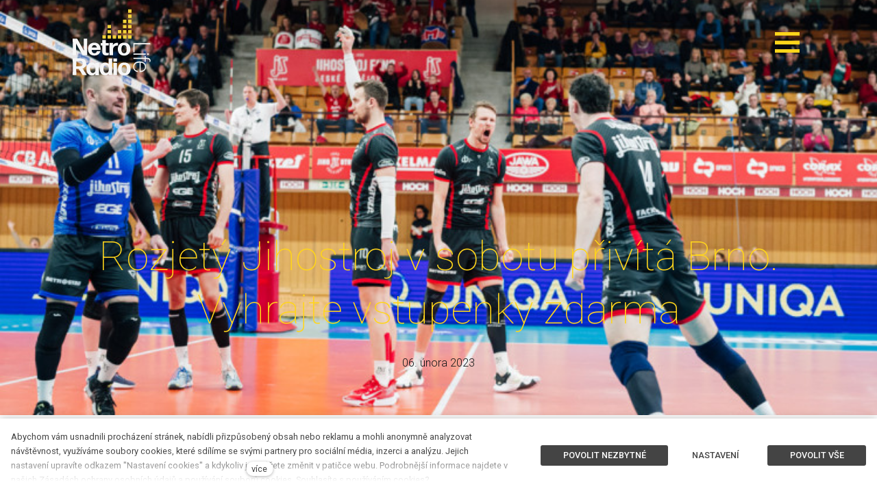

--- FILE ---
content_type: text/html; charset=utf-8
request_url: https://www.netroliferadio.cz/blog/rozjety-jihostroj-v-sobotu-privita-brno-vyhrajte-vstupenky-zdarma
body_size: 7743
content:
<!DOCTYPE html>
<html lang = "cs" class = "no-js">
<head>
  

<link type="text/css" href="https://fonts.googleapis.com/css?family=Playfair+Display:400,400i,700,700i,900,900i&amp;subset=latin-ext&amp;display=swap" rel="stylesheet" />
<link type="text/css" href="https://fonts.googleapis.com/css?family=Roboto:100,100i,300,300i,400,400i,500,500i,700,700i&amp;subset=latin-ext&amp;display=swap" rel="stylesheet" />
<link type="text/css" href="https://www.netroliferadio.cz/assets/cs/css/cached.1766418540.1049832489.core.css" rel="stylesheet" />




  

<meta charset="utf-8" />
<meta name="keywords" content="Netro, Life, Radio, České, Budějovice, dance, music, radio, Jihočeské" />
<meta name="description" content="Netro Life Radio - opravdové Jihočeské rádio! Protože cítit se dobře ,znamená dobrá muzika." />
<meta name="author" content="solidpixels., https://www.solidpixels.com" />
<meta property="og:type" content="article" />
<meta property="og:site_name" content="Netro Life Radio" />
<meta property="og:url" content="https://www.netroliferadio.cz/blog/rozjety-jihostroj-v-sobotu-privita-brno-vyhrajte-vstupenky-zdarma" />
<meta property="og:title" content="Rozjetý Jihostroj v sobotu přivítá Brno. Vyhrajte vstupenky zdarma" />
<meta name="robots" content="index, follow" />
<meta property="og:image" content="https://www.netroliferadio.cz/files/8104b9018f633ffe428b1033ae7e9f1aaafa2530.jpe" />
<meta name="google-site-verification" content="s4uyNAXFbJO_HYUMHdIuBA78A1Vrnw9JBWgeSLc-tPE" />
<meta name="fb:app_id" content="518936135263185" />
<meta name="viewport" content="width=device-width, initial-scale=1.0" />
<meta http-equiv="X-UA-Compatible" content="IE=edge" />
<meta type="image/png" name="msapplication-TileImage" content="https://www.netroliferadio.cz/files/resize/144/144/netro-favicon-top-0.png" />
<meta type="image/png" name="msapplication-square70x70logo" content="https://www.netroliferadio.cz/files/resize/70/70/netro-favicon-top-0.png" />
<meta type="image/png" name="msapplication-wide310x150logo" content="https://www.netroliferadio.cz/files/resize/310/150/netro-favicon-top-0.png" />
<meta type="image/png" name="msapplication-square310x310logo" content="https://www.netroliferadio.cz/files/resize/310/310/netro-favicon-top-0.png" />
<title>Rozjetý Jihostroj v sobotu přivítá Brno. Vyhrajte vstupenky zdarma</title>
<script type="text/javascript">var CMS_URL = "https://www.netroliferadio.cz";</script>
<script type="text/javascript">var CMS_ASSETS_URL = "https://www.netroliferadio.cz/assets/cs";</script>
<script type="text/javascript">document.documentElement.className = document.documentElement.className.replace("no-js","js");</script>
<script type="text/javascript">
      (function(w){
        var cachedDate = !!localStorage.fontCacheExpires && parseInt(localStorage.getItem('fontCacheExpires'));
        var currentTime = new Date().getTime();

        if (cachedDate && cachedDate > currentTime) {
          document.documentElement.className += ' fonts-loaded';
        }
      }(this));</script>
<script type="text/javascript">var CMS_CONFIG = {"app":{"nav":{"useMobileOnPhone":false,"useMobileOnTablet":false,"useMobileOnDesktop":false,"sm":{"type":"toggle","collapsible":false},"lg":{"type":"priority"}},"breakpoints":{"nav":640,"grid":320,"screenSmall":480,"layout":640,"image":{"360":360,"640":640,"980":980,"1280":1280,"1920":1920,"2600":2600}},"typography":{"modularScaleEnabled":false,"headingsLarge":1.2,"headingsModularRatio":{"sm":1.25,"md":1.33}},"defaults":{"imagePlaceholder":"none","lazyImages":{"init":false,"lazyClass":"is-lazy","loadingClass":"is-loading","loadedClass":"is-loaded","expand":800,"hFac":1},"inViewport":{"elementSelector":".section-body, .section .row-main, .gallery-item","offset":0,"onlyForward":true},"coverVideo":{"elementSelector":"[data-cover-video]","aspectRatio":1.7778,"width":"1120","height":"630","showPlaceholder":false,"audio":false,"autoplay":true,"autoplayOffset":100,"cover":true,"startTime":null},"scrollTo":{"elementSelector":"a[href*=\\#]:not([href=\\#]):not([href=\\#panel-cookies]):not(.no-scroll)","offsetTop":0,"timing":1000},"forms":{"elementSelector":".section form.block-form:not(.no-ajax)","validation":true,"inline":true,"ajax":true,"allowedFormats":{"tel":"^[0-9\\-\\+\\(\\)\\#\\ \\*]{8,15}$"}},"filters":{"elementSelector":".block-form-filter:not(.no-ajax)","ajax":false,"submitOnChange":false},"attachment":{"elementSelector":"input.field-control[type=\"file\"]","resetButtonClass":"icon icon-times","filenameLabelClass":"field-filename"},"swiper":{"elementSelector":"[data-slider]","containerModifierClass":"gallery-slider-","slideClass":"gallery-slider-item","slideActiveClass":"is-active","wrapperClass":"gallery-slider-wrapper","loop":true,"buttonPrevClass":"cssicon cssicon--chevron cssicon--chevron-left","buttonNextClass":"cssicon cssicon--chevron cssicon--chevron-right","breakpointsInverse":true,"breakpoints":{"321":{"slidesPerView":1},"641":{"slidesPerView":2},"993":{"slidesPerView":2}},"navigation":{"nextEl":".slider-btn-next","prevEl":".slider-btn-prev"},"pagination":{"el":".slider-pager","type":"bullets","clickable":true}},"map":{"libraries":[],"filters":[],"scrollwheel":false,"mapTypeControl":false,"asyncInViewport":true},"fancybox":{"elementSelector":".fancybox:not(.noLightbox)","fitToView":true,"autosize":true,"openEffect":"none","padding":0,"closeEffect":"none"},"parallax":{"elementSelector":"[data-parallax]","speedDivider":4,"continuous":true,"scrollOffset":100,"useOnMobile":true,"useOnTablet":true}},"async_js":{"async-polyfills.js":["https:\/\/cdn.solidpixels.com\/2.34\/template_core\/js\/processed\/async-polyfills.js"],"polyfill-multicolumn.js":["https:\/\/cdn.solidpixels.com\/2.34\/template_core\/js\/processed\/vendor\/polyfill-multicolumn.js"],"async-fancybox.js":["https:\/\/cdn.solidpixels.com\/2.34\/template_core\/js\/processed\/async-fancybox.js"],"async-slider.js":["https:\/\/cdn.solidpixels.com\/2.34\/template_core\/js\/processed\/async-slider.js"],"async-animated-number.js":["https:\/\/cdn.solidpixels.com\/2.34\/template_core\/js\/processed\/async-animated-number.js"]}},"brand":{"name":"solidpixels.","version":"2.34.308","company":"solidpixels.","company_url":"https:\/\/www.solidpixels.com"},"environment":"solidpixels.","language":{"name":"cs","name_full":"\u010cesk\u00fd","prefix":"cs","assets":"cs","i18n":"cs","locale":["cs_CZ.utf-8"],"cms_status":1,"i18n_messages":{":count files":{"one":":count soubor","few":":count soubory","other":":count soubor\u016f"},"date":{"date":{"long":"%N, %d. %C %Y","short":"%d.%m.%Y"},"days":{"abbr":["Ne","Po","\u00dat","St","\u010ct","P\u00e1","So"],"acc":["V ned\u011bli","V pond\u011bl\u00ed","V \u00fater\u00fd","Ve st\u0159edu","Ve \u010dtvrtek","V p\u00e1tek","V sobotu"],"other":["Ned\u011ble","Pond\u011bl\u00ed","\u00dater\u00fd","St\u0159eda","\u010ctvrtek","P\u00e1tek","Sobota"]},"months":{"abbr":["Led","\u00dano","B\u0159e","Dub","Kv\u011b","\u010crv","\u010crc","Srp","Z\u00e1\u0159","\u0158\u00edj","Lis","Pro"],"gen":["ledna","\u00fanora","b\u0159ezna","dubna","kv\u011btna","\u010dervna","\u010dervence","srpna","z\u00e1\u0159\u00ed","\u0159\u00edjna","listopadu","prosince"],"other":["Leden","\u00danor","B\u0159ezen","Duben","Kv\u011bten","\u010cerven","\u010cervenec","Srpen","Z\u00e1\u0159\u00ed","\u0158\u00edjen","Listopad","Prosinec"]},"order":["date","month","year"],"time":{"long":"%H:%M:%S","short":"%H:%M"},"am":"dop.","pm":"odp.","less_than_minute_ago":"p\u0159ed chv\u00edl\u00ed","minute_ago":{"one":"p\u0159ibli\u017en\u011b p\u0159ed minutou","other":"p\u0159ed {delta} minutami"},"hour_ago":{"one":"p\u0159ibli\u017en\u011b p\u0159ed hodinou","other":"p\u0159ed {delta} hodinami"},"day_ago":{"one":"v\u010dera","other":"p\u0159ed {delta} dny"},"week_ago":{"one":"p\u0159ed t\u00fddnem","other":"p\u0159ed {delta} t\u00fddny"},"month_ago":{"one":"p\u0159ed m\u011bs\u00edcem","other":"p\u0159ed {delta} m\u011bs\u00edci"},"year_ago":{"one":"p\u0159ed rokem","other":"p\u0159ed {delta} lety"},"less_than_minute_until":"za chv\u00edli","minute_until":{"one":"p\u0159ibli\u017en\u011b za minutu","few":"za {delta} minuty","other":"za {delta} minut"},"hour_until":{"one":"p\u0159ibli\u017en\u011b za hodinu","few":"za {delta} hodiny","other":"za {delta} hodin"},"day_until":{"one":"z\u00edtra","few":"za {delta} dny","other":"za {delta} dn\u016f"},"week_until":{"one":"za t\u00fdden","few":"za {delta} t\u00fddny","other":"za {delta} t\u00fddn\u016f"},"month_until":{"one":"za m\u011bs\u00edc","few":"za {delta} m\u011bs\u00edce","other":"za {delta} m\u011bs\u00edc\u016f"},"year_until":{"one":"za rok","few":"za {delta} roky","other":"za {delta} let"},"never":"nikdy"},"valid":{"alpha":"Pole :field m\u016f\u017ee obsahovat pouze p\u00edsmena","alpha_dash":"Pole :field m\u016f\u017ee obsahovat pouze p\u00edsmena, \u010d\u00edslice, poml\u010dku a potr\u017e\u00edtko","alpha_numeric":"Pole :field m\u016f\u017ee obsahovat pouze p\u00edsmena a \u010d\u00edslice","color":"Do pole :field mus\u00edte zadat k\u00f3d barvy","credit_card":"Do pole :field mus\u00edte zadat platn\u00e9 \u010d\u00edslo platebn\u00ed karty","date":"Do pole :field mus\u00edte zadat datum","decimal":{"one":"Do pole :field mus\u00edte zadat \u010d\u00edslo s jedn\u00edm desetinn\u00fdm m\u00edstem","other":"Do pole :field mus\u00edte zadat \u010d\u00edslo s :param2 desetinn\u00fdmi m\u00edsty"},"digit":"Do pole :field mus\u00edte zadat cel\u00e9 \u010d\u00edslo","email":"Do pole :field mus\u00edte zadat e-mailovou adresu","email_domain":"Do pole :field mus\u00edte zadat platnou e-mailovou dom\u00e9nu","equals":"Pole :field se mus\u00ed rovnat :param2","exact_length":{"one":"Pole :field mus\u00ed b\u00fdt dlouh\u00e9 p\u0159esn\u011b 1 znak","few":"Pole :field mus\u00ed b\u00fdt p\u0159esn\u011b :param2 znaky dlouh\u00e9","other":"Pole :field mus\u00ed b\u00fdt p\u0159esn\u011b :param2 znak\u016f dlouh\u00e9"},"in_array":"Do pole :field mus\u00edte vlo\u017eit pouze jednu z dovolen\u00fdch mo\u017enost\u00ed","ip":"Do pole :field mus\u00edte zadat platnou ip adresu","match":"Pole :field se mus\u00ed shodovat s polem :param2","max_length":{"few":"Pole :field mus\u00ed b\u00fdt nanejv\u00fd\u0161 :param2 znaky dlouh\u00e9","other":"Pole :field mus\u00ed b\u00fdt nanejv\u00fd\u0161 :param2 znak\u016f dlouh\u00e9"},"min_length":{"one":"Pole :field mus\u00ed b\u00fdt alespo\u0148 jeden znak dlouh\u00e9","few":"Pole :field mus\u00ed b\u00fdt alespo\u0148 :param2 znaky dlouh\u00e9","other":"Pole :field mus\u00ed b\u00fdt alespo\u0148 :param2 znak\u016f dlouh\u00e9"},"not_empty":"Pole :field nesm\u00ed b\u00fdt pr\u00e1zdn\u00e9","numeric":":field mus\u00ed m\u00edt \u010d\u00edselnou hodnotu","phone":"Pole :field mus\u00ed b\u00fdt platn\u00e9 telefonn\u00ed \u010d\u00edslo","range":"Hodnota pole :field mus\u00ed le\u017eet v intervalu od :param2 do :param3","regex":"Pole :field mus\u00ed spl\u0148ovat po\u017eadovan\u00fd form\u00e1t","url":"Do pole :field mus\u00edte zadat platnou adresu URL"},":field must contain only letters":"Pole \":field\" m\u016f\u017ee obsahovat pouze p\u00edsmena",":field must contain only numbers, letters and dashes":"Pole \":field\" m\u016f\u017ee obsahovat pouze p\u00edsmena, \u010d\u00edslice, poml\u010dku a potr\u017e\u00edtko",":field must contain only letters and numbers":"Pole \":field\" m\u016f\u017ee obsahovat pouze p\u00edsmena a \u010d\u00edslice",":field must be a color":"Do pole \":field\" mus\u00edte zadat k\u00f3d barvy",":field must be a credit card number":"Do pole \":field\" mus\u00edte zadat platn\u00e9 \u010d\u00edslo platebn\u00ed karty",":field must be a date":"Do pole \":field\" mus\u00edte zadat datum",":field must be a decimal with :param2 places":{"one":"Do pole \":field\" mus\u00edte zadat \u010d\u00edslo s <strong>jedn\u00edm<\/strong> desetinn\u00fdm m\u00edstem","other":"Do pole \":field\" mus\u00edte zadat \u010d\u00edslo s <strong>:param2<\/strong> desetinn\u00fdmi m\u00edsty"},":field must be a digit":"Do pole \":field\" mus\u00edte zadat cel\u00e9 \u010d\u00edslo",":field must be an email address":"Do pole \":field\" mus\u00edte zadat e-mailovou adresu",":field must contain a valid email domain":"Do pole \":field\" mus\u00edte zadat platnou e-mailovou dom\u00e9nu",":field must equal :param2":"Pole \":field\" se mus\u00ed rovnat <strong>:param2<\/strong>",":field must be exactly :param2 characters long":{"one":"Pole \":field\" mus\u00ed b\u00fdt dlouh\u00e9 p\u0159esn\u011b <strong>1<\/strong> znak","few":"Pole \":field\" mus\u00ed b\u00fdt p\u0159esn\u011b <strong>:param2<\/strong> znaky dlouh\u00e9","other":"Pole \":field\" mus\u00ed b\u00fdt p\u0159esn\u011b <strong>:param2<\/strong> znak\u016f dlouh\u00e9"},":field must be one of the available options":"Do pole \":field\" mus\u00edte vlo\u017eit pouze jednu z dovolen\u00fdch mo\u017enost\u00ed",":field must be an ip address":"Do pole \":field\" mus\u00edte zadat platnou ip adresu",":field must be the same as :param3":"Pole \":field\" se mus\u00ed shodovat s polem <strong>\":param3\"<\/strong>",":field must not exceed :param2 characters long":{"few":"Pole \":field\" mus\u00ed b\u00fdt nanejv\u00fd\u0161 <strong>:param2<\/strong> znaky dlouh\u00e9","other":"Pole \":field\" mus\u00ed b\u00fdt nanejv\u00fd\u0161 <strong>:param2<\/strong> znak\u016f dlouh\u00e9"},":field must be at least :param2 characters long":{"one":"Pole \":field\" mus\u00ed b\u00fdt alespo\u0148 <strong>1<\/strong> znak dlouh\u00e9","few":"Pole \":field\" mus\u00ed b\u00fdt alespo\u0148 <strong>:param2<\/strong> znaky dlouh\u00e9","other":"Pole \":field\" mus\u00ed b\u00fdt alespo\u0148 <strong>:param2<\/strong> znak\u016f dlouh\u00e9"},":field must not be empty":"Pole \":field\" nesm\u00ed b\u00fdt pr\u00e1zdn\u00e9",":field must be numeric":"\":field\" mus\u00ed m\u00edt \u010d\u00edselnou hodnotu",":field must be a phone number":"Pole \":field\" mus\u00ed b\u00fdt platn\u00e9 telefonn\u00ed \u010d\u00edslo",":field must be within the range of :param2 to :param3":"Hodnota pole \":field\" mus\u00ed le\u017eet v intervalu <strong>od :param2 do :param3<\/strong>",":field does not match the required format":"Pole \":field\" mus\u00ed spl\u0148ovat po\u017eadovan\u00fd form\u00e1t",":field must be a url":"Do pole \":field\" mus\u00edte zadat platnou adresu URL",":field is not valid domain \/ hostname":"Do pole \":field\" mus\u00edte zadat platnou dom\u00e9nu","availability - in_stock":"Skladem","availability - out_of_stock":"Na objedn\u00e1n\u00ed","availability - sold_out":"Prodej ukon\u010den","availability - does_not_exist":"Nen\u00ed dostupn\u00e1","status - new":"Nov\u00e1","status - in_progress":"Vy\u0159izuje se","status - finished":"Dokon\u010den\u00e1","status - storno":"Storno","Doprava - n\u00e1zev":"Doprava","Platba - n\u00e1zev":"Platba","payment_status - paid":"Zaplaceno","payment_status - unpaid":"Nezaplaceno"},"validation":{"required":"Pole \"{label}\" nesm\u00ed b\u00fdt pr\u00e1zdn\u00e9","email":"Do pole \"{label}\" mus\u00edte zadat e-mailovou adresu","tel":"Pole \"{label}\" mus\u00ed b\u00fdt platn\u00e9 telefonn\u00ed \u010d\u00edslo","maxLength":"Pole \"{label}\" mus\u00ed b\u00fdt nanejv\u00fd\u0161 <strong>{maxLength}<\/strong> znak\u016f dlouh\u00e9","minLength":"Pole \"{label}\" mus\u00ed b\u00fdt alespo\u0148 <strong>{minLength}<\/strong> znak\u016f dlouh\u00e9","maxFileSize":"Soubor je p\u0159\u00edli\u0161 velk\u00fd, maxim\u00e1ln\u00ed velikost souboru je {maxFileSize}."},"i18n_code":"cs","site_url":"https:\/\/www.netroliferadio.cz"},"site_url":"https:\/\/www.netroliferadio.cz","cms_url":"https:\/\/www.netroliferadio.cz\/cms","cdn_url":"https:\/\/cdn.solidpixels.com\/2.34","assets_url":"https:\/\/www.netroliferadio.cz\/assets\/cs","api_google_key":"AIzaSyCl_Y_zkQ4E5JQzKDRkLauAEOpkm_pvO2U","api_sentry_key":"https:\/\/2330b8b920037a6bdc40ba9682d1ca48@o4510499984769024.ingest.de.sentry.io\/4510500090282064","date_format":{"visible":"d. m. Y","internal":"Y-m-d"},"version":"2.34","cookies":{"bar_hidden":false,"ac_allowed":true,"mc_allowed":true},"fonts":{"Playfair Display":[{"weight":"400"},{"weight":"700"},{"weight":"900"}],"Roboto":[{"weight":"100"},{"weight":"300"},{"weight":"400"},{"weight":"500"},{"weight":"700"}]}};</script>
<link type="image/png" href="https://www.netroliferadio.cz/files/netro-favicon-top-0.png" rel="shortcut icon" />
<link type="image/png" href="https://www.netroliferadio.cz/files/resize/57/57/netro-favicon-top-0.png" rel="apple-touch-icon-precomposed" sizes="57x57" />
<link type="image/png" href="https://www.netroliferadio.cz/files/resize/114/114/netro-favicon-top-0.png" rel="apple-touch-icon-precomposed" sizes="114x114" />
<link type="image/png" href="https://www.netroliferadio.cz/files/resize/72/72/netro-favicon-top-0.png" rel="apple-touch-icon-precomposed" sizes="72x72" />
<link type="image/png" href="https://www.netroliferadio.cz/files/resize/144/144/netro-favicon-top-0.png" rel="apple-touch-icon-precomposed" sizes="144x144" />
<link type="image/png" href="https://www.netroliferadio.cz/files/resize/60/60/netro-favicon-top-0.png" rel="apple-touch-icon-precomposed" sizes="60x60" />
<link type="image/png" href="https://www.netroliferadio.cz/files/resize/120/120/netro-favicon-top-0.png" rel="apple-touch-icon-precomposed" sizes="120x120" />
<link type="image/png" href="https://www.netroliferadio.cz/files/resize/76/76/netro-favicon-top-0.png" rel="apple-touch-icon-precomposed" sizes="76x76" />
<link type="image/png" href="https://www.netroliferadio.cz/files/resize/152/152/netro-favicon-top-0.png" rel="apple-touch-icon-precomposed" sizes="152x152" />
<link type="image/png" href="https://www.netroliferadio.cz/files/resize/196/196/netro-favicon-top-0.png" rel="icon" sizes="196x196" />
<link type="image/png" href="https://www.netroliferadio.cz/files/resize/96/96/netro-favicon-top-0.png" rel="icon" sizes="96x96" />
<link type="image/png" href="https://www.netroliferadio.cz/files/resize/32/32/netro-favicon-top-0.png" rel="icon" sizes="32x32" />
<link type="image/png" href="https://www.netroliferadio.cz/files/resize/16/16/netro-favicon-top-0.png" rel="icon" sizes="16x16" />
<link type="image/png" href="https://www.netroliferadio.cz/files/resize/128/128/netro-favicon-top-0.png" rel="icon" sizes="128x128" />

  
</head>
<body class = "production not-mobile not-tablet use-header-transparent none use-hide-toggle-label page-animation-scroll use-headings-underline use-entry-heading-link-plain  use-menu-toggle use-header-toggle-right use-header-fixed use-header-boxed cms-article-read cms-article-Rozjetý Jihostroj v sobotu přivítá Brno. Vyhrajte vstupenky zdarma">


  <div id = "page" class = "page">
      <div id = "header" class = "header" role="banner">
        <div class = "row-main">
          <div class = "menu menu--toggle menu--toggle-logo-left menu--toggle-right menu--toggle-column menu--toggle-primary-center menu--toggle-primary-middle menu--toggle-secondary-center menu--toggle-misc-center menu--toggle-misc-bottom menu--sm-logo-left menu--sm-toggle-right menu--sm-misc-bottom menu--sm-overlay menu--lg-overlay">
    <div class = "menu__region menu__toggle">
      <button id = "nav-toggle" type = "button" data-sm-type = "overlay" data-lg-type = "overlay" data-toggle = "nav" data-target = "#menu-main" class = "nav-toggle nav-toggle--cross" aria-expanded = "false">
        <span class = "nav-toggle-icon cssicon cssicon--size-parent cssicon--hamburger"><span></span></span>
        <span class = "nav-toggle-label">Menu</span>
      </button>
    </div>

    <div class = "menu__region menu__header">
        <div class = "logo logo-image">

            <a class = "logo-element" href = "https://www.netroliferadio.cz" title = "Netro Life Radio"><span><img src="https://www.netroliferadio.cz/files/netroliferadio-logo-white.svg" alt="Netro Life Radio"></img></span></a>
        </div>


    </div>

  <!-- Duplicitni zobrazeni elementu, ktere by se normalne na mobilu schovaly do menu -->
  <div class = "menu__region menu__special">
  </div> <!-- /menu__special -->

  <div class = "menu__wrapper">
    <div class = "menu__region menu__inner">
        <div class = "menu__region menu__primary" data-nav = "priority" data-submenu = "doubleTap">
            <nav id = "menu-main" class = "nav nav--primary" aria-label = "Hlavní">
              <ul id="menu-1" class="nav__list"><li class="nav__item"><a href="https://www.netroliferadio.cz" class="nav__link "><span class="nav__label">Úvod</span></a></li> <li class="nav__item"><a href="https://www.netroliferadio.cz/program-81" class="nav__link "><span class="nav__label">Program</span></a></li> <li class="nav__item"><a href="https://www.netroliferadio.cz/reklama" class="nav__link "><span class="nav__label">Reklama</span></a></li> <li class="nav__item"><a href="https://www.netroliferadio.cz/porady" class="nav__link "><span class="nav__label">Pořady</span></a></li> <li class="nav__item"><a href="https://www.netroliferadio.cz/jak-nas-naladit" class="nav__link "><span class="nav__label">Jak nás naladit?</span></a></li> <li class="nav__item"><a href="https://www.netroliferadio.cz/lide-z-radia" class="nav__link "><span class="nav__label">Lidé z rádia</span></a></li> <li class="nav__item"><a href="https://www.netroliferadio.cz#vzkaznik" class="nav__link "><span class="nav__label">Na přání</span></a></li> <li class="nav__item"><a href="https://www.netroliferadio.cz#hrajeme" class="nav__link "><span class="nav__label">Právě hrajem</span></a></li></ul>
            </nav>

        </div><!-- /menu__primary -->

        <div class = "menu__region menu__secondary">
            <nav id="menu-secondary" class="nav nav--secondary"><ul id="menu-601" class="nav__list"><li class="nav__item"><a href="https://www.netroliferadio.cz#kontakt" class="nav__link "><span class="nav__label">Kontakt</span></a></li> <li class="nav__item"><a href="https://www.netroliferadio.cz/zpravy-z-jihoceskeho-kraje" class="nav__link "><span class="nav__label">Zprávy z Jihočeského kraje</span></a></li> <li class="nav__item"><a href="https://www.netroliferadio.cz/studio" class="nav__link "><span class="nav__label">Studio</span></a></li> <li class="nav__item"><a href="https://www.netroliferadio.cz/pravidla-souteze" class="nav__link "><span class="nav__label">Pravidla soutěže</span></a></li></ul></nav>
        </div><!-- /menu__secondary -->

    </div>
  </div>
</div>
        </div>
      </div>
    <div id = "main" class = "main" role="main">
      <div class="section section-has-background section-height-normal section-align-middle section-color-default article-hero"><div class="section-body"><div class="row-main"><div class="col col-1-12 grid-12-12"><div class="block block-heading article-title" data-lb="region" data-lb-id="sections.0.rows.0.columns.0.regions.0"><h1 class="align-center text-h1">Rozjetý Jihostroj v sobotu přivítá Brno. Vyhrajte vstupenky zdarma</h1></div></div></div>
<div class="row-main"><div class="col col-1-12 grid-12-12"><div class="block block-dynamic_inline article-date" data-lb="region" data-lb-id="sections.0.rows.1.columns.0.regions.0"><div class="align-center">06. února 2023</div></div></div></div></div><div class="section-background section-background-cover" style="background-color:#fff"><img class="is-lazy" alt="" srcSet="https://www.netroliferadio.cz/files/responsive/360/0/8104b9018f633ffe428b1033ae7e9f1aaafa2530.jpe 360w,https://www.netroliferadio.cz/files/responsive/640/0/8104b9018f633ffe428b1033ae7e9f1aaafa2530.jpe 640w,https://www.netroliferadio.cz/files/responsive/980/0/8104b9018f633ffe428b1033ae7e9f1aaafa2530.jpe 750w" sizes="(orientation: portrait) 305.88vw, 100vw"/></div></div><div class="section section-height-normal section-align-middle section-color-default"><div class="section-body"><div class="row-main"><div class="col col-1-12 grid-12-12"><div class="block block-inline" data-lb="region" data-lb-id="sections.1.rows.0.columns.0.regions.0"></div></div></div></div></div><div class="section"><div class="section-body"><div class="row-main"><div class="col col-1-12 grid-12-12"><ul class="social-link-list center"><li><a href="https://www.facebook.com/sharer/sharer.php?u=https%3A%2F%2Fwww.netroliferadio.cz%2Fblog%2Frozjety-jihostroj-v-sobotu-privita-brno-vyhrajte-vstupenky-zdarma%3F20260122" rel="noopener" title="Facebook" class="social-link social-link-share social-facebook" target="_blank" aria-label="Sdílet na Facebooku"><span>Facebook</span></a></li> <li><a href="https://twitter.com/share?url=https%3A%2F%2Fwww.netroliferadio.cz%2Fblog%2Frozjety-jihostroj-v-sobotu-privita-brno-vyhrajte-vstupenky-zdarma%3F20260122&amp;text=Rozjet%C3%BD+Jihostroj+v+sobotu+p%C5%99iv%C3%ADt%C3%A1+Brno.+Vyhrajte+vstupenky+zdarma" rel="noopener" title="Twitter" class="social-link social-link-share social-twitter" target="_blank" aria-label="Sdílet na Twitteru"><span>Twitter</span></a></li> <li><a href="https://www.linkedin.com/shareArticle?mini=1&amp;url=https%3A%2F%2Fwww.netroliferadio.cz%2Fblog%2Frozjety-jihostroj-v-sobotu-privita-brno-vyhrajte-vstupenky-zdarma%3F20260122&amp;summary=Rozjet%C3%BD+Jihostroj+v+sobotu+p%C5%99iv%C3%ADt%C3%A1+Brno.+Vyhrajte+vstupenky+zdarma" rel="noopener" title="LinkedIn" class="social-link social-link-share social-linkedin" target="_blank" aria-label="Sdílet na LinkedIn"><span>LinkedIn</span></a></li></ul></div></div></div></div>
    </div>
    <div id = "footer" class = "footer" role = "contentinfo">
      <div class="row-main"><div class="col col-1-12 grid-4-12"><div class="block block-inline" data-lb="region" data-lb-id=""><p><strong>©2024&nbsp;Netro</strong>Life<strong>Radio™</strong></p>
</div></div> <div class="col col-5-12 grid-4-12"><div class="block block-inline" data-lb="region" data-lb-id=""><p class="center"><a href="#panel-cookies">Nastavení Cookies</a></p>
</div></div> <div class="col col-9-12 grid-4-12"><div class="block block-footer" data-lb="region" data-lb-id=""><div class="right footer__brand">Tento web běží na <a class="author" href="https://www.solidpixels.com" target="_blank" rel="noopener noreferrer">solidpixels.</a></div></div></div></div>
    </div>  </div>

    <div id = "panel-cookies" class = "cookie-bar">
  <div class = "cookie-bar-wrapper">
    <div class = "cookie-bar-content">
      <div class = "cookie-bar-message">
        <p>Abychom vám usnadnili procházení stránek, nabídli přizpůsobený obsah nebo reklamu a mohli anonymně analyzovat návštěvnost, využíváme soubory cookies, které sdílíme se svými partnery pro sociální média, inzerci a analýzu. Jejich nastavení upravíte odkazem "Nastavení cookies" a kdykoliv jej můžete změnit v patičce webu. Podrobnější informace najdete v našich Zásadách ochrany osobních údajů a používání souborů cookies. Souhlasíte s používáním cookies?</p>

      </div>

      <div class = "cookie-bar-settings">
        <div class = "field field-form_checkbox field-form_checkbox--cookie">
          <div class = "field-wrapper">
            <input type = "checkbox" value = "1" id = "cookies_allow_fc" checked = "checked" disabled = "disabled">
            <label for = "cookies_allow_fc">Funkční cookies</label>
          </div>
          <div class = "cookie-description">
            <p>Zprostředkovávají základní funkčnost stránky, web bez nich nemůže fungovat.</p>

          </div>
        </div>

          <div class = "field field-form_checkbox field-form_checkbox--cookie">
            <div class = "field-wrapper">
              <input type = "checkbox" id = "cookies_allow_ac" value = "1" checked = "checked" />
              <label for = "cookies_allow_ac">Analytické cookies</label>
            </div>
            <div class = "cookie-description">
              <p>Počítají návštěvnost webu a sběrem anonymních statistik umožňují provozovateli lépe pochopit své návštěvníky a stránky tak neustále vylepšovat.</p>

            </div>
          </div>

          <div class = "field field-form_checkbox field-form_checkbox--cookie">
            <div class = "field-wrapper">
              <input type = "checkbox" id = "cookies_allow_mc" value = "1" checked = "checked" />
              <label for = "cookies_allow_mc">Marketingové cookies</label>
            </div>
            <div class = "cookie-description">
              <p>Shromažďují informace pro lepší přizpůsobení reklamy vašim zájmům, a to na těchto webových stránkách i mimo ně.</p>

            </div>
          </div>
      </div>
    </div>
    <div class = "cookie-bar-actions">
      <button class = "btn btn-sm btn-confirm js-cookies-decline-all site_cookies_notification_close"><span class="btn__label">Povolit nezbytné</span></button>
      <button class = "btn btn-sm btn-simple js-cookies-toggle-settings"><span class="btn__label">Nastavení&nbsp;<i class = "icon icon-chevron-right"></i></span></button>
      <button class = "btn btn-sm btn-confirm js-cookies-confirm site_cookies_notification_close"><span class="btn__label">Povolit vybrané</span></button>
      <button class = "btn btn-sm btn-confirm js-cookies-confirm-all site_cookies_notification_close"><span class="btn__label">Povolit vše</span></button>
    </div>
  </div>
</div>


  

<script type="text/javascript" src="https://www.netroliferadio.cz/assets/cs/js/cached.1655371319.3925758098.core.js"></script>
<script type="text/javascript" src="https://www.netroliferadio.cz/assets/cs/js/cached.1709198580.3265578532.module.js"></script>
<script type="text/javascript" src="https://www.netroliferadio.cz/assets/cs/js/cached.1766418540.2643600878.app.js"></script>
<script type="text/javascript" src="https://www.netroliferadio.cz/assets/cs/js/cached.app.init.js"></script>

</body>
</html>

--- FILE ---
content_type: application/javascript
request_url: https://www.netroliferadio.cz/assets/cs/js/cached.app.init.js
body_size: -5
content:
/* File: 
   Compiled at: 2025-12-22 16:49:37 
================================ */
App.init(CMS_CONFIG.app)

